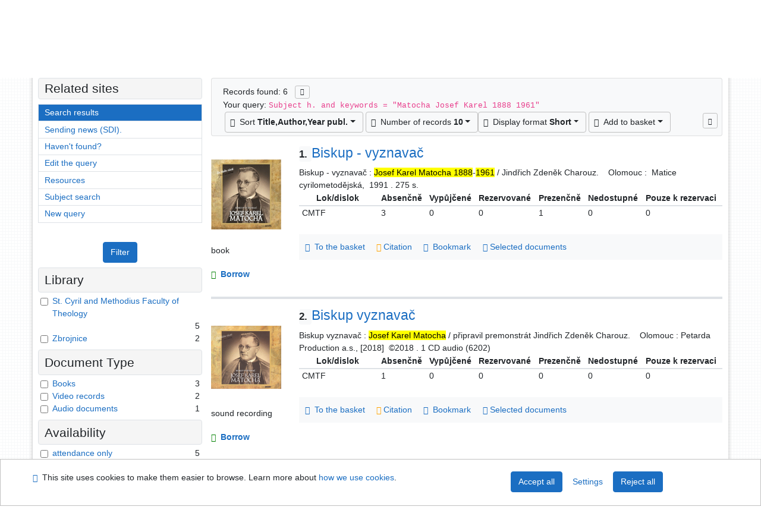

--- FILE ---
content_type: text/html; charset=utf-8
request_url: https://library.upol.cz/arl-upol/en/result/?iset=1&st=ajax&facet=1&_=1769067161805
body_size: 2996
content:
<div id="facets"><form role="search" action="https://library.upol.cz/arl-upol/en/result/" method="get" aria-label="Facet search" class="x"><div><div class="submit"><span><button type="submit" class="btn btn-light btn-sm" name="limits" value="Filter">Filter</button></span></div></div><fieldset class="card mb-1" data-limit="5">
<legend class="card-heading" id="fh-FK">
<span>Library</span></legend>
<div id="fp-FK" class="card-body p-1"><ul class="list-group">
<li class="form-check first" data-percentage="83.3%"><input type="checkbox" class="form-check-input" id="facFK1" name="limv_FK" value="cmtf"><span class="item"><label for="facFK1" class="form-check-label"><a href="https://library.upol.cz/arl-upol/en/result/?field=SUBJECT&amp;term=%22%5EMatocha%2C%20Josef%20Karel%2C%201888-1961%5E%22&amp;qt=facet&amp;src=upol_us_cat&amp;limv_FK=cmtf" rel="nofollow" title="Filter in: St. Cyril and Methodius Faculty of Theology" aria-label="Filter in: St. Cyril and Methodius Faculty of Theology">St. Cyril and Methodius Faculty of Theology</a></label>
</span> <span class="count float-right">5</span></li><li class="form-check x" data-percentage="33.3%"><input type="checkbox" class="form-check-input" id="facFK2" name="limv_FK" value="z"><span class="item"><label for="facFK2" class="form-check-label"><a href="https://library.upol.cz/arl-upol/en/result/?field=SUBJECT&amp;term=%22%5EMatocha%2C%20Josef%20Karel%2C%201888-1961%5E%22&amp;qt=facet&amp;src=upol_us_cat&amp;limv_FK=z" rel="nofollow" title="Filter in: Zbrojnice" aria-label="Filter in: Zbrojnice">Zbrojnice</a></label>
</span> <span class="count float-right">2</span></li></ul>
<div class="more-block" data-txt-more="More" data-txt-moretitle="View more items" data-txt-fewer="Fewer" data-txt-fewertitle="View fewer items"></div></div></fieldset>
<fieldset class="card mb-1" data-limit="5">
<legend class="card-heading" id="fh-DK">
<span>Document Type</span></legend>
<div id="fp-DK" class="card-body p-1"><ul class="list-group">
<li class="form-check first" data-percentage="50.0%"><input type="checkbox" class="form-check-input" id="facDK1" name="limv_DK" value="amg"><span class="item"><label for="facDK1" class="form-check-label"><a href="https://library.upol.cz/arl-upol/en/result/?field=SUBJECT&amp;term=%22%5EMatocha%2C%20Josef%20Karel%2C%201888-1961%5E%22&amp;qt=facet&amp;src=upol_us_cat&amp;limv_DK=amg" rel="nofollow" title="Filter in: Books" aria-label="Filter in: Books">Books</a></label>
</span> <span class="count float-right">3</span></li><li class="form-check x" data-percentage="33.3%"><input type="checkbox" class="form-check-input" id="facDK2" name="limv_DK" value="jv"><span class="item"><label for="facDK2" class="form-check-label"><a href="https://library.upol.cz/arl-upol/en/result/?field=SUBJECT&amp;term=%22%5EMatocha%2C%20Josef%20Karel%2C%201888-1961%5E%22&amp;qt=facet&amp;src=upol_us_cat&amp;limv_DK=jv" rel="nofollow" title="Filter in: Video records" aria-label="Filter in: Video records">Video records</a></label>
</span> <span class="count float-right">2</span></li><li class="form-check x" data-percentage="16.7%"><input type="checkbox" class="form-check-input" id="facDK3" name="limv_DK" value="jz"><span class="item"><label for="facDK3" class="form-check-label"><a href="https://library.upol.cz/arl-upol/en/result/?field=SUBJECT&amp;term=%22%5EMatocha%2C%20Josef%20Karel%2C%201888-1961%5E%22&amp;qt=facet&amp;src=upol_us_cat&amp;limv_DK=jz" rel="nofollow" title="Filter in: Audio documents" aria-label="Filter in: Audio documents">Audio documents</a></label>
</span> <span class="count float-right">1</span></li></ul>
<div class="more-block" data-txt-more="More" data-txt-moretitle="View more items" data-txt-fewer="Fewer" data-txt-fewertitle="View fewer items"></div></div></fieldset>
<fieldset class="card mb-1" data-limit="5">
<legend class="card-heading" id="fh-AVAIL">
<span>Availability</span></legend>
<div id="fp-AVAIL" class="card-body p-1"><ul class="list-group">
<li class="form-check first" data-percentage="83.3%"><input type="checkbox" class="form-check-input" id="facAVAIL1" name="limv_AVAIL" value="p"><span class="item"><label for="facAVAIL1" class="form-check-label"><a href="https://library.upol.cz/arl-upol/en/result/?field=SUBJECT&amp;term=%22%5EMatocha%2C%20Josef%20Karel%2C%201888-1961%5E%22&amp;qt=facet&amp;src=upol_us_cat&amp;limv_AVAIL=p" rel="nofollow" title="Filter in: attendance only" aria-label="Filter in: attendance only">attendance only</a></label>
</span> <span class="count float-right">5</span></li><li class="form-check x" data-percentage="50.0%"><input type="checkbox" class="form-check-input" id="facAVAIL2" name="limv_AVAIL" value="f"><span class="item"><label for="facAVAIL2" class="form-check-label"><a href="https://library.upol.cz/arl-upol/en/result/?field=SUBJECT&amp;term=%22%5EMatocha%2C%20Josef%20Karel%2C%201888-1961%5E%22&amp;qt=facet&amp;src=upol_us_cat&amp;limv_AVAIL=f" rel="nofollow" title="Filter in: free" aria-label="Filter in: free">free</a></label>
</span> <span class="count float-right">3</span></li></ul>
<div class="more-block" data-txt-more="More" data-txt-moretitle="View more items" data-txt-fewer="Fewer" data-txt-fewertitle="View fewer items"></div></div></fieldset>
<fieldset class="card mb-1" data-limit="5">
<legend class="card-heading" id="fh-LGT">
<span>Language</span></legend>
<div id="fp-LGT" class="card-body p-1"><ul class="list-group">
<li class="form-check first" data-percentage="100.0%"><input type="checkbox" class="form-check-input" id="facLGT1" name="limv_LGT" value="cze"><span class="item"><label for="facLGT1" class="form-check-label"><a href="https://library.upol.cz/arl-upol/en/result/?field=SUBJECT&amp;term=%22%5EMatocha%2C%20Josef%20Karel%2C%201888-1961%5E%22&amp;qt=facet&amp;src=upol_us_cat&amp;limv_LGT=cze" rel="nofollow" title="Filter in: Czech" aria-label="Filter in: Czech">Czech</a></label>
</span> <span class="count float-right">6</span></li></ul>
<div class="more-block" data-txt-more="More" data-txt-moretitle="View more items" data-txt-fewer="Fewer" data-txt-fewertitle="View fewer items"></div></div></fieldset>
<fieldset class="card mb-1" data-limit="5">
<legend class="card-heading" id="fh-SUBJECT">
<span>Subject Heading</span></legend>
<div id="fp-SUBJECT" class="card-body p-1"><ul class="list-group">
<li class="form-check first" data-percentage="100.0%"><input type="checkbox" class="form-check-input" id="facSUBJECT1" name="limv_SUBJECT" value="matocha josef karel 1888-1961"><span class="item"><label for="facSUBJECT1" class="form-check-label"><a href="https://library.upol.cz/arl-upol/en/result/?field=SUBJECT&amp;term=%22%5EMatocha%2C%20Josef%20Karel%2C%201888-1961%5E%22&amp;qt=facet&amp;src=upol_us_cat&amp;limv_SUBJECT=matocha%20josef%20karel%201888-1961" rel="nofollow" title="Filter in: matocha josef karel 1888-1961" aria-label="Filter in: matocha josef karel 1888-1961">matocha josef karel 1888-1961</a></label>
</span> <span class="count float-right">6</span></li><li class="form-check x" data-percentage="100.0%"><input type="checkbox" class="form-check-input" id="facSUBJECT2" name="limv_SUBJECT" value="matocha, josef karel, 1888-1961"><span class="item"><label for="facSUBJECT2" class="form-check-label"><a href="https://library.upol.cz/arl-upol/en/result/?field=SUBJECT&amp;term=%22%5EMatocha%2C%20Josef%20Karel%2C%201888-1961%5E%22&amp;qt=facet&amp;src=upol_us_cat&amp;limv_SUBJECT=matocha%2C%20josef%20karel%2C%201888-1961" rel="nofollow" title="Filter in: matocha, josef karel, 1888-1961" aria-label="Filter in: matocha, josef karel, 1888-1961">matocha, josef karel, 1888-1961</a></label>
</span> <span class="count float-right">6</span></li><li class="form-check x" data-percentage="83.3%"><input type="checkbox" class="form-check-input" id="facSUBJECT3" name="limv_SUBJECT" value="biografie"><span class="item"><label for="facSUBJECT3" class="form-check-label"><a href="https://library.upol.cz/arl-upol/en/result/?field=SUBJECT&amp;term=%22%5EMatocha%2C%20Josef%20Karel%2C%201888-1961%5E%22&amp;qt=facet&amp;src=upol_us_cat&amp;limv_SUBJECT=biografie" rel="nofollow" title="Filter in: biografie" aria-label="Filter in: biografie">biografie</a></label>
</span> <span class="count float-right">5</span></li><li class="form-check x" data-percentage="66.7%"><input type="checkbox" class="form-check-input" id="facSUBJECT4" name="limv_SUBJECT" value="arcibiskupové"><span class="item"><label for="facSUBJECT4" class="form-check-label"><a href="https://library.upol.cz/arl-upol/en/result/?field=SUBJECT&amp;term=%22%5EMatocha%2C%20Josef%20Karel%2C%201888-1961%5E%22&amp;qt=facet&amp;src=upol_us_cat&amp;limv_SUBJECT=arcibiskupov%C3%A9" rel="nofollow" title="Filter in: arcibiskupové" aria-label="Filter in: arcibiskupové">arcibiskupové</a></label>
</span> <span class="count float-right">4</span></li><li class="form-check x" data-percentage="33.3%"><input type="checkbox" class="form-check-input" id="facSUBJECT5" name="limv_SUBJECT" value="20. století"><span class="item"><label for="facSUBJECT5" class="form-check-label"><a href="https://library.upol.cz/arl-upol/en/result/?field=SUBJECT&amp;term=%22%5EMatocha%2C%20Josef%20Karel%2C%201888-1961%5E%22&amp;qt=facet&amp;src=upol_us_cat&amp;limv_SUBJECT=20.%20stolet%C3%AD" rel="nofollow" title="Filter in: 20. století" aria-label="Filter in: 20. století">20. století</a></label>
</span> <span class="count float-right">2</span></li><li class="form-check x" data-percentage="33.3%"><input type="checkbox" class="form-check-input" id="facSUBJECT6" name="limv_SUBJECT" value="biskupové"><span class="item"><label for="facSUBJECT6" class="form-check-label"><a href="https://library.upol.cz/arl-upol/en/result/?field=SUBJECT&amp;term=%22%5EMatocha%2C%20Josef%20Karel%2C%201888-1961%5E%22&amp;qt=facet&amp;src=upol_us_cat&amp;limv_SUBJECT=biskupov%C3%A9" rel="nofollow" title="Filter in: biskupové" aria-label="Filter in: biskupové">biskupové</a></label>
</span> <span class="count float-right">2</span></li><li class="form-check x" data-percentage="33.3%"><input type="checkbox" class="form-check-input" id="facSUBJECT7" name="limv_SUBJECT" value="internace"><span class="item"><label for="facSUBJECT7" class="form-check-label"><a href="https://library.upol.cz/arl-upol/en/result/?field=SUBJECT&amp;term=%22%5EMatocha%2C%20Josef%20Karel%2C%201888-1961%5E%22&amp;qt=facet&amp;src=upol_us_cat&amp;limv_SUBJECT=internace" rel="nofollow" title="Filter in: internace" aria-label="Filter in: internace">internace</a></label>
</span> <span class="count float-right">2</span></li><li class="form-check x" data-percentage="33.3%"><input type="checkbox" class="form-check-input" id="facSUBJECT8" name="limv_SUBJECT" value="katoličtí kněží"><span class="item"><label for="facSUBJECT8" class="form-check-label"><a href="https://library.upol.cz/arl-upol/en/result/?field=SUBJECT&amp;term=%22%5EMatocha%2C%20Josef%20Karel%2C%201888-1961%5E%22&amp;qt=facet&amp;src=upol_us_cat&amp;limv_SUBJECT=katoli%C4%8Dt%C3%AD%20kn%C4%9B%C5%BE%C3%AD" rel="nofollow" title="Filter in: katoličtí kněží" aria-label="Filter in: katoličtí kněží">katoličtí kněží</a></label>
</span> <span class="count float-right">2</span></li><li class="form-check x" data-percentage="33.3%"><input type="checkbox" class="form-check-input" id="facSUBJECT9" name="limv_SUBJECT" value="náboženská perzekuce"><span class="item"><label for="facSUBJECT9" class="form-check-label"><a href="https://library.upol.cz/arl-upol/en/result/?field=SUBJECT&amp;term=%22%5EMatocha%2C%20Josef%20Karel%2C%201888-1961%5E%22&amp;qt=facet&amp;src=upol_us_cat&amp;limv_SUBJECT=n%C3%A1bo%C5%BEensk%C3%A1%20perzekuce" rel="nofollow" title="Filter in: náboženská perzekuce" aria-label="Filter in: náboženská perzekuce">náboženská perzekuce</a></label>
</span> <span class="count float-right">2</span></li><li class="form-check x" data-percentage="33.3%"><input type="checkbox" class="form-check-input" id="facSUBJECT10" name="limv_SUBJECT" value="oběti komunismu"><span class="item"><label for="facSUBJECT10" class="form-check-label"><a href="https://library.upol.cz/arl-upol/en/result/?field=SUBJECT&amp;term=%22%5EMatocha%2C%20Josef%20Karel%2C%201888-1961%5E%22&amp;qt=facet&amp;src=upol_us_cat&amp;limv_SUBJECT=ob%C4%9Bti%20komunismu" rel="nofollow" title="Filter in: oběti komunismu" aria-label="Filter in: oběti komunismu">oběti komunismu</a></label>
</span> <span class="count float-right">2</span></li><li class="form-check x" data-percentage="33.3%"><input type="checkbox" class="form-check-input" id="facSUBJECT11" name="limv_SUBJECT" value="stát a církev"><span class="item"><label for="facSUBJECT11" class="form-check-label"><a href="https://library.upol.cz/arl-upol/en/result/?field=SUBJECT&amp;term=%22%5EMatocha%2C%20Josef%20Karel%2C%201888-1961%5E%22&amp;qt=facet&amp;src=upol_us_cat&amp;limv_SUBJECT=st%C3%A1t%20a%20c%C3%ADrkev" rel="nofollow" title="Filter in: stát a církev" aria-label="Filter in: stát a církev">stát a církev</a></label>
</span> <span class="count float-right">2</span></li><li class="form-check x" data-percentage="33.3%"><input type="checkbox" class="form-check-input" id="facSUBJECT12" name="limv_SUBJECT" value="zločiny komunismu"><span class="item"><label for="facSUBJECT12" class="form-check-label"><a href="https://library.upol.cz/arl-upol/en/result/?field=SUBJECT&amp;term=%22%5EMatocha%2C%20Josef%20Karel%2C%201888-1961%5E%22&amp;qt=facet&amp;src=upol_us_cat&amp;limv_SUBJECT=zlo%C4%8Diny%20komunismu" rel="nofollow" title="Filter in: zločiny komunismu" aria-label="Filter in: zločiny komunismu">zločiny komunismu</a></label>
</span> <span class="count float-right">2</span></li><li class="form-check x" data-percentage="33.3%"><input type="checkbox" class="form-check-input" id="facSUBJECT13" name="limv_SUBJECT" value="česko"><span class="item"><label for="facSUBJECT13" class="form-check-label"><a href="https://library.upol.cz/arl-upol/en/result/?field=SUBJECT&amp;term=%22%5EMatocha%2C%20Josef%20Karel%2C%201888-1961%5E%22&amp;qt=facet&amp;src=upol_us_cat&amp;limv_SUBJECT=%C4%8Desko" rel="nofollow" title="Filter in: česko" aria-label="Filter in: česko">česko</a></label>
</span> <span class="count float-right">2</span></li><li class="form-check x" data-percentage="33.3%"><input type="checkbox" class="form-check-input" id="facSUBJECT14" name="limv_SUBJECT" value="československo"><span class="item"><label for="facSUBJECT14" class="form-check-label"><a href="https://library.upol.cz/arl-upol/en/result/?field=SUBJECT&amp;term=%22%5EMatocha%2C%20Josef%20Karel%2C%201888-1961%5E%22&amp;qt=facet&amp;src=upol_us_cat&amp;limv_SUBJECT=%C4%8Deskoslovensko" rel="nofollow" title="Filter in: československo" aria-label="Filter in: československo">československo</a></label>
</span> <span class="count float-right">2</span></li><li class="form-check x" data-percentage="16.7%"><input type="checkbox" class="form-check-input" id="facSUBJECT15" name="limv_SUBJECT" value="1947-1948"><span class="item"><label for="facSUBJECT15" class="form-check-label"><a href="https://library.upol.cz/arl-upol/en/result/?field=SUBJECT&amp;term=%22%5EMatocha%2C%20Josef%20Karel%2C%201888-1961%5E%22&amp;qt=facet&amp;src=upol_us_cat&amp;limv_SUBJECT=1947-1948" rel="nofollow" title="Filter in: 1947-1948" aria-label="Filter in: 1947-1948">1947-1948</a></label>
</span> <span class="count float-right">1</span></li><li class="form-check x" data-percentage="16.7%"><input type="checkbox" class="form-check-input" id="facSUBJECT16" name="limv_SUBJECT" value="1948-1968"><span class="item"><label for="facSUBJECT16" class="form-check-label"><a href="https://library.upol.cz/arl-upol/en/result/?field=SUBJECT&amp;term=%22%5EMatocha%2C%20Josef%20Karel%2C%201888-1961%5E%22&amp;qt=facet&amp;src=upol_us_cat&amp;limv_SUBJECT=1948-1968" rel="nofollow" title="Filter in: 1948-1968" aria-label="Filter in: 1948-1968">1948-1968</a></label>
</span> <span class="count float-right">1</span></li><li class="form-check x" data-percentage="16.7%"><input type="checkbox" class="form-check-input" id="facSUBJECT17" name="limv_SUBJECT" value="audioknihy"><span class="item"><label for="facSUBJECT17" class="form-check-label"><a href="https://library.upol.cz/arl-upol/en/result/?field=SUBJECT&amp;term=%22%5EMatocha%2C%20Josef%20Karel%2C%201888-1961%5E%22&amp;qt=facet&amp;src=upol_us_cat&amp;limv_SUBJECT=audioknihy" rel="nofollow" title="Filter in: audioknihy" aria-label="Filter in: audioknihy">audioknihy</a></label>
</span> <span class="count float-right">1</span></li><li class="form-check x" data-percentage="16.7%"><input type="checkbox" class="form-check-input" id="facSUBJECT18" name="limv_SUBJECT" value="církevní hodnostáři"><span class="item"><label for="facSUBJECT18" class="form-check-label"><a href="https://library.upol.cz/arl-upol/en/result/?field=SUBJECT&amp;term=%22%5EMatocha%2C%20Josef%20Karel%2C%201888-1961%5E%22&amp;qt=facet&amp;src=upol_us_cat&amp;limv_SUBJECT=c%C3%ADrkevn%C3%AD%20hodnost%C3%A1%C5%99i" rel="nofollow" title="Filter in: církevní hodnostáři" aria-label="Filter in: církevní hodnostáři">církevní hodnostáři</a></label>
</span> <span class="count float-right">1</span></li><li class="form-check x" data-percentage="16.7%"><input type="checkbox" class="form-check-input" id="facSUBJECT19" name="limv_SUBJECT" value="dvd"><span class="item"><label for="facSUBJECT19" class="form-check-label"><a href="https://library.upol.cz/arl-upol/en/result/?field=SUBJECT&amp;term=%22%5EMatocha%2C%20Josef%20Karel%2C%201888-1961%5E%22&amp;qt=facet&amp;src=upol_us_cat&amp;limv_SUBJECT=dvd" rel="nofollow" title="Filter in: dvd" aria-label="Filter in: dvd">dvd</a></label>
</span> <span class="count float-right">1</span></li><li class="form-check x" data-percentage="16.7%"><input type="checkbox" class="form-check-input" id="facSUBJECT20" name="limv_SUBJECT" value="katolická církev. arcibiskupství olomoucké"><span class="item"><label for="facSUBJECT20" class="form-check-label"><a href="https://library.upol.cz/arl-upol/en/result/?field=SUBJECT&amp;term=%22%5EMatocha%2C%20Josef%20Karel%2C%201888-1961%5E%22&amp;qt=facet&amp;src=upol_us_cat&amp;limv_SUBJECT=katolick%C3%A1%20c%C3%ADrkev.%20arcibiskupstv%C3%AD%20olomouck%C3%A9" rel="nofollow" title="Filter in: katolická církev. arcibiskupství olomoucké" aria-label="Filter in: katolická církev. arcibiskupství olomoucké">katolická církev. arcibiskupství olomoucké</a></label>
</span> <span class="count float-right">1</span></li></ul>
<div class="more-block" data-txt-more="More" data-txt-moretitle="View more items" data-txt-fewer="Fewer" data-txt-fewertitle="View fewer items"></div></div></fieldset>
<fieldset class="card mb-1" data-limit="5">
<legend class="card-heading" id="fh-AUP">
<span>Author</span></legend>
<div id="fp-AUP" class="card-body p-1"><ul class="list-group">
<li class="form-check first" data-percentage="50.0%"><input type="checkbox" class="form-check-input" id="facAUP1" name="limv_AUP" value="charouz jindřich zdeněk 1959-"><span class="item"><label for="facAUP1" class="form-check-label"><a href="https://library.upol.cz/arl-upol/en/result/?field=SUBJECT&amp;term=%22%5EMatocha%2C%20Josef%20Karel%2C%201888-1961%5E%22&amp;qt=facet&amp;src=upol_us_cat&amp;limv_AUP=charouz%20jind%C5%99ich%20zden%C4%9Bk%201959-" rel="nofollow" title="Filter in: Charouz Jindřich Zdeněk 1959-" aria-label="Filter in: Charouz Jindřich Zdeněk 1959-">Charouz Jindřich Zdeněk 1959-</a></label>
</span> <span class="count float-right">3</span></li><li class="form-check x" data-percentage="16.7%"><input type="checkbox" class="form-check-input" id="facAUP2" name="limv_AUP" value="blažek st."><span class="item"><label for="facAUP2" class="form-check-label"><a href="https://library.upol.cz/arl-upol/en/result/?field=SUBJECT&amp;term=%22%5EMatocha%2C%20Josef%20Karel%2C%201888-1961%5E%22&amp;qt=facet&amp;src=upol_us_cat&amp;limv_AUP=bla%C5%BEek%20st." rel="nofollow" title="Filter in: Blažek St." aria-label="Filter in: Blažek St.">Blažek St.</a></label>
</span> <span class="count float-right">1</span></li><li class="form-check x" data-percentage="16.7%"><input type="checkbox" class="form-check-input" id="facAUP3" name="limv_AUP" value="bureš michal 1976-"><span class="item"><label for="facAUP3" class="form-check-label"><a href="https://library.upol.cz/arl-upol/en/result/?field=SUBJECT&amp;term=%22%5EMatocha%2C%20Josef%20Karel%2C%201888-1961%5E%22&amp;qt=facet&amp;src=upol_us_cat&amp;limv_AUP=bure%C5%A1%20michal%201976-" rel="nofollow" title="Filter in: Bureš Michal 1976-" aria-label="Filter in: Bureš Michal 1976-">Bureš Michal 1976-</a></label>
</span> <span class="count float-right">1</span></li><li class="form-check x" data-percentage="16.7%"><input type="checkbox" class="form-check-input" id="facAUP4" name="limv_AUP" value="maciuchová hana 1945-2021"><span class="item"><label for="facAUP4" class="form-check-label"><a href="https://library.upol.cz/arl-upol/en/result/?field=SUBJECT&amp;term=%22%5EMatocha%2C%20Josef%20Karel%2C%201888-1961%5E%22&amp;qt=facet&amp;src=upol_us_cat&amp;limv_AUP=maciuchov%C3%A1%20hana%201945-2021" rel="nofollow" title="Filter in: Maciuchová Hana 1945-2021" aria-label="Filter in: Maciuchová Hana 1945-2021">Maciuchová Hana 1945-2021</a></label>
</span> <span class="count float-right">1</span></li><li class="form-check x" data-percentage="16.7%"><input type="checkbox" class="form-check-input" id="facAUP5" name="limv_AUP" value="müller martin 1986-"><span class="item"><label for="facAUP5" class="form-check-label"><a href="https://library.upol.cz/arl-upol/en/result/?field=SUBJECT&amp;term=%22%5EMatocha%2C%20Josef%20Karel%2C%201888-1961%5E%22&amp;qt=facet&amp;src=upol_us_cat&amp;limv_AUP=m%C3%BCller%20martin%201986-" rel="nofollow" title="Filter in: Müller Martin 1986-" aria-label="Filter in: Müller Martin 1986-">Müller Martin 1986-</a></label>
</span> <span class="count float-right">1</span></li></ul>
<div class="more-block" data-txt-more="More" data-txt-moretitle="View more items" data-txt-fewer="Fewer" data-txt-fewertitle="View fewer items"></div></div></fieldset>
<fieldset class="card mb-1" data-limit="5">
<legend class="card-heading" id="fh-COUNTRY">
<span>Country</span></legend>
<div id="fp-COUNTRY" class="card-body p-1"><ul class="list-group">
<li class="form-check first" data-percentage="100.0%"><input type="checkbox" class="form-check-input" id="facCOUNTRY1" name="limv_COUNTRY" value="xr"><span class="item"><label for="facCOUNTRY1" class="form-check-label"><a href="https://library.upol.cz/arl-upol/en/result/?field=SUBJECT&amp;term=%22%5EMatocha%2C%20Josef%20Karel%2C%201888-1961%5E%22&amp;qt=facet&amp;src=upol_us_cat&amp;limv_COUNTRY=xr" rel="nofollow" title="Filter in: Czech Republic" aria-label="Filter in: Czech Republic">Czech Republic</a></label>
</span> <span class="count float-right">6</span></li></ul>
<div class="more-block" data-txt-more="More" data-txt-moretitle="View more items" data-txt-fewer="Fewer" data-txt-fewertitle="View fewer items"></div></div></fieldset>
<fieldset class="card mb-1" data-limit="5">
<legend class="card-heading" id="fh-PUBL">
<span>Publisher</span></legend>
<div id="fp-PUBL" class="card-body p-1"><ul class="list-group">
<li class="form-check first" data-percentage="33.3%"><input type="checkbox" class="form-check-input" id="facPUBL1" name="limv_PUBL" value="matice cyrilometodějská"><span class="item"><label for="facPUBL1" class="form-check-label"><a href="https://library.upol.cz/arl-upol/en/result/?field=SUBJECT&amp;term=%22%5EMatocha%2C%20Josef%20Karel%2C%201888-1961%5E%22&amp;qt=facet&amp;src=upol_us_cat&amp;limv_PUBL=matice%20cyrilometod%C4%9Bjsk%C3%A1" rel="nofollow" title="Filter in: matice cyrilometodějská" aria-label="Filter in: matice cyrilometodějská">matice cyrilometodějská</a></label>
</span> <span class="count float-right">2</span></li><li class="form-check x" data-percentage="16.7%"><input type="checkbox" class="form-check-input" id="facPUBL2" name="limv_PUBL" value="(s.n.)"><span class="item"><label for="facPUBL2" class="form-check-label"><a href="https://library.upol.cz/arl-upol/en/result/?field=SUBJECT&amp;term=%22%5EMatocha%2C%20Josef%20Karel%2C%201888-1961%5E%22&amp;qt=facet&amp;src=upol_us_cat&amp;limv_PUBL=(s.n.)" rel="nofollow" title="Filter in: (s.n.)" aria-label="Filter in: (s.n.)">(s.n.)</a></label>
</span> <span class="count float-right">1</span></li><li class="form-check x" data-percentage="16.7%"><input type="checkbox" class="form-check-input" id="facPUBL3" name="limv_PUBL" value="karmelitánské nakladatelství"><span class="item"><label for="facPUBL3" class="form-check-label"><a href="https://library.upol.cz/arl-upol/en/result/?field=SUBJECT&amp;term=%22%5EMatocha%2C%20Josef%20Karel%2C%201888-1961%5E%22&amp;qt=facet&amp;src=upol_us_cat&amp;limv_PUBL=karmelit%C3%A1nsk%C3%A9%20nakladatelstv%C3%AD" rel="nofollow" title="Filter in: karmelitánské nakladatelství" aria-label="Filter in: karmelitánské nakladatelství">karmelitánské nakladatelství</a></label>
</span> <span class="count float-right">1</span></li><li class="form-check x" data-percentage="16.7%"><input type="checkbox" class="form-check-input" id="facPUBL4" name="limv_PUBL" value="petarda production a.s"><span class="item"><label for="facPUBL4" class="form-check-label"><a href="https://library.upol.cz/arl-upol/en/result/?field=SUBJECT&amp;term=%22%5EMatocha%2C%20Josef%20Karel%2C%201888-1961%5E%22&amp;qt=facet&amp;src=upol_us_cat&amp;limv_PUBL=petarda%20production%20a.s" rel="nofollow" title="Filter in: petarda production a.s" aria-label="Filter in: petarda production a.s">petarda production a.s</a></label>
</span> <span class="count float-right">1</span></li><li class="form-check x" data-percentage="16.7%"><input type="checkbox" class="form-check-input" id="facPUBL5" name="limv_PUBL" value="s.n."><span class="item"><label for="facPUBL5" class="form-check-label"><a href="https://library.upol.cz/arl-upol/en/result/?field=SUBJECT&amp;term=%22%5EMatocha%2C%20Josef%20Karel%2C%201888-1961%5E%22&amp;qt=facet&amp;src=upol_us_cat&amp;limv_PUBL=s.n." rel="nofollow" title="Filter in: s.n." aria-label="Filter in: s.n.">s.n.</a></label>
</span> <span class="count float-right">1</span></li><li class="form-check x" data-percentage="16.7%"><input type="checkbox" class="form-check-input" id="facPUBL6" name="limv_PUBL" value="studio velehrad"><span class="item"><label for="facPUBL6" class="form-check-label"><a href="https://library.upol.cz/arl-upol/en/result/?field=SUBJECT&amp;term=%22%5EMatocha%2C%20Josef%20Karel%2C%201888-1961%5E%22&amp;qt=facet&amp;src=upol_us_cat&amp;limv_PUBL=studio%20velehrad" rel="nofollow" title="Filter in: studio velehrad" aria-label="Filter in: studio velehrad">studio velehrad</a></label>
</span> <span class="count float-right">1</span></li></ul>
<div class="more-block" data-txt-more="More" data-txt-moretitle="View more items" data-txt-fewer="Fewer" data-txt-fewertitle="View fewer items"></div></div></fieldset>
<div class="submit"><input type="hidden" name="field" value="SUBJECT"><input type="hidden" name="term" value="&quot;^Matocha, Josef Karel, 1888-1961^&quot;"><input type="hidden" name="qt" value="facet"><input type="hidden" name="src" value="upol_us_cat"><span><button type="submit" class="btn btn-light btn-sm" name="limits" value="Filter">Filter</button></span><input type="hidden" name="op" value="result"></div></form></div><!-- page-total: 0.05 -->
